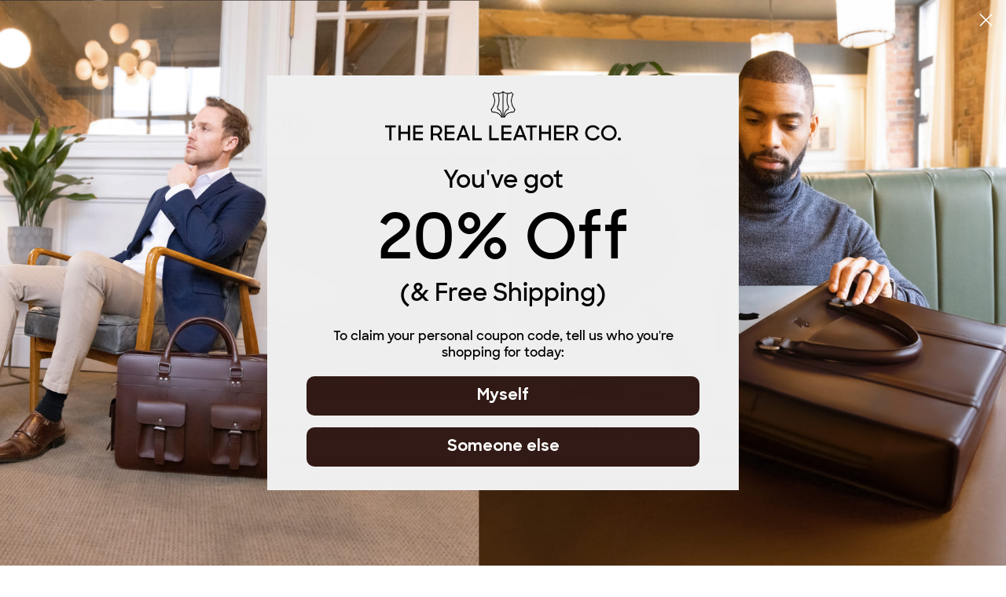

--- FILE ---
content_type: text/css
request_url: https://therealleathercompany.com/cdn/shop/t/43/assets/component-cart-items.css?v=5368656104194814731759385691
body_size: 807
content:
/** Shopify CDN: Minification failed

Line 269:36 Expected ":"

**/
@font-face {
  font-family: "Sharp Sans Normal";
  src: url("https://cdn.shopify.com/s/files/1/0724/0089/6226/files/SharpSans.woff?v=1732477693")
    format("woff");
}
@font-face {
  font-family: "Sharp Sans Bold";
  src: url("https://cdn.shopify.com/s/files/1/0724/0089/6226/files/SharpSansBold.woff?v=1732477889")
    format("woff");
}
@font-face {
  font-family: "Sharp Sans";
  src: url("https://cdn.shopify.com/s/files/1/0724/0089/6226/files/SharpSansMedium.woff?v=1732478091")
    format("woff");
}

.cart-items td,
.cart-items th {
  padding: 0;
  border: none;
}

.cart-items th {
  text-align: left;
  padding-bottom: 1.8rem;
  opacity: 0.85;
  font-weight: normal;
}

.cart-item__quantity-wrapper {
  display: flex;
}

.cart-item__totals {
  position: relative;
}

.cart-items *.right {
  text-align: right;
}

.cart-item__image-container {
  display: inline-flex;
  align-items: flex-start;
}

.cart-item__image-container:after {
  content: none;
}

.cart-item__image {
  height: auto;
  max-width: 100%;
}
.cart-item__image {
    width: 100%;
  }

@media screen and (min-width: 750px) {
  .cart-item__image {
    max-width: 100%;
  }
}

.cart-item__details {
  font-size: 1.6rem;
  line-height: calc(1 + 0.4 / var(--font-body-scale));
}

.cart-item__details > * {
  margin: 0;
  max-width: 30rem;
}

.cart-item__details > * + * {
  margin-top: 0.6rem;
}

.cart-item__media {
  position: relative;
}

.cart-item__link {
  display: block;
  bottom: 0;
  left: 0;
  position: absolute;
  right: 0;
  top: 0;
  width: 100%;
  height: 100%;
}

.cart-item__name {
  font-family: Sharp Sans !important;
  text-decoration: none;
  display: block;
}

.cart-item__name:hover {
  text-decoration: underline;
  text-underline-offset: 0.3rem;
  text-decoration-thickness: 0.2rem;
}

.cart-item__price-wrapper > * {
  display: block;
  margin: 0;
  padding: 0;
}

.cart-item__discounted-prices dd {
  margin: 0;
}

.cart-item__discounted-prices .cart-item__old-price {
  font-size: 1.4rem;
}

.cart-item__old-price {
  opacity: 0.7;
}

.cart-item__final-price {
  font-weight: 400;
}

.product-option {
  font-size: 1.4rem;
  word-break: break-word;
  line-height: calc(1 + 0.5 / var(--font-body-scale));
}

.cart-item cart-remove-button {
  display: flex;
  margin-left: 0;
}

@media screen and (min-width: 750px) and (max-width: 989px) {
  .cart-item cart-remove-button {
    width: 2.5rem;
    height: 4.5rem;
  }
}

cart-remove-button .button {
  min-width: calc(4.5rem / var(--font-body-scale));
  min-height: 4.5rem;
  padding: 0;
  margin: 0 0.1rem 0.1rem 0;
}

cart-remove-button .button:before,
cart-remove-button .button:after {
  content: none;
}

cart-remove-button .button:not([disabled]):hover {
  color: rgb(var(--color-foreground));
}

@media screen and (min-width: 750px) {
  cart-remove-button .button {
    min-width: 3.5rem;
    min-height: 3.5rem;
  }
}

cart-remove-button .icon-remove {
  height: 2.5rem;
  width: 2.5rem;
}

.cart-item .loading-overlay {
  top: 0;
  left: auto;
  right: auto;
  bottom: 0;
  padding: 0;
}

@media screen and (min-width: 750px) {
  .cart-item .loading-overlay {
    right: 0;
    padding-top: 4.5rem;
    bottom: auto;
  }
}

.cart-item .loading-overlay:not(.hidden) ~ * {
  visibility: hidden;
}

.cart-item__error {
  display: flex;
  align-items: flex-start;
  margin-top: 1rem;
}

.cart-item__error-text {
  font-size: 1.2rem;
  order: 1;
}

.cart-item__error-text + svg {
  flex-shrink: 0;
  width: 1.2rem;
  margin-right: 0.7rem;
}

.cart-item__error-text:empty + svg {
  display: none;
}

.product-option + .product-option {
  margin-top: 0rem;
}

.product-option * {
  display: inline;
  margin: 0;
}

.cart-items thead th {
  text-transform: uppercase;
}

.price {
    font-family: Sharp Sans !important;
    font-weight: 700;
  }

@media screen and (max-width: 749px) {
  .cart-items,
  .cart-items thead,
  .cart-items tbody {
    display: block;
    width: 100%;
  }

  .cart-items thead tr {
    display: flex;
    justify-content: space-between;
    border-bottom: 0.1rem solid rgba(var(--color-foreground), 0.2);
    margin-bottom: 4rem;
  }

  .cart-item {
    display: grid;
    grid-template: repeat(4, auto) / repeat(2, 1fr);
    gap: 0;
    margin-bottom: 0;
        padding-top: 1rem;
        border-bottom: .5px solid rgba(0, 0, 0, 0.3);
  }

  .cart-item:last-child {
    margin-bottom: 0;
  }

  .cart-item__media {
        grid-area: 1 / 1 / span 4 / span 3;
        min-width: 13.3rem;
        padding-left: 0 !important;s
  }
  .custom-item-details {
    min-width: 18.5rem;
  }
  
  .cart-items td{
    padding-left:1.3rem;
  }

  .cart-item__details {
    grid-column: 4 / 5;
  }
  .cart-item__totals
  {
     grid-column: 4 / 5;
  }

  .cart-item__quantity {
    grid-column: 4 / 5;
  }

  .cart-item__quantity-wrapper {
    flex-wrap: wrap;
  }

  .cart-item__totals {
    display: flex;
    align-items: flex-start;
    /* justify-content: flex-end; */
  }
  .price {
    font-size: 1.2rem !important;
    font-family: Sharp Sans !important;
    font-weight: 700;
  }
}


.cart-item__error-text + svg {
  margin-top: 0.4rem;
}

 

@media screen and (min-width: 750px) {
  .cart-items th {
    border-bottom: 1px solid rgba(0, 0, 0, 0.3)
  }
  .cart-items td{
    border-bottom: 1px solid rgba(0, 0, 0, 0.3)
  }

  .cart-items {
    border-spacing: 0;
    border-collapse: separate;
    box-shadow: none;
    width: 100%;
    display: table;
  }

 

  .cart-items thead th:first-child {
    width: 50%;
  }

  .cart-items th + th {
    padding-left: 4rem;
  }

  .cart-items td {
    vertical-align: top;
    padding-top: 1rem;
  }

  .cart-item {
    display: table-row;
  }

  .cart-item > td + td {
    padding-left: 1.5rem;
    padding-top: 3.5rem;
  }

  .cart-item__details {
    width: 35rem;
  }

  .cart-item__media {
    width: 24.4rem;
  }

  /* .cart-item cart-remove-button {
    margin: 0.5rem 0 0 1.5rem;
  } */

  .cart-item__price-wrapper > *:only-child:not(.cart-item__discounted-prices) {
    margin-top: 1rem;
  }
}

@media (min-width: 1093px) and (max-width:1199px){
  .cart-item > td + td {
    padding-left: 1.5rem;
    padding-top: 2.5rem;
  }
}


@media screen and (min-width: 990px) {
  
  .cart-item .cart-item__quantity,
  .cart-items .cart-items__heading--wide {
    padding-left: 6rem;
  }

  .cart-item__details {
    width: 50rem;
  }

  .cart-items thead th:first-child {
    width: 60%;
  }
}

--- FILE ---
content_type: text/json
request_url: https://conf.config-security.com/model
body_size: 85
content:
{"title":"recommendation AI model (keras)","structure":"release_id=0x52:40:28:21:32:58:3c:6e:58:37:39:7b:34:44:39:27:24:72:62:59:35:2c:33:4c:72:70:4b:62:26;keras;t92tafxpic3i5a8rb0wnxgjfin0ts49o9x4ixeb7to4afqxi7g4nrwp55mw5wy904gyze6yv","weights":"../weights/52402821.h5","biases":"../biases/52402821.h5"}

--- FILE ---
content_type: image/svg+xml
request_url: https://therealleathercompany.com/cdn/shop/files/the-real-leather-company-icon-white-svg.svg?v=1719396400&width=70
body_size: 89
content:
<svg viewBox="0 0 325.44 350.69" xmlns="http://www.w3.org/2000/svg" data-sanitized-data-name="Layer 1" data-name="Layer 1" id="Layer_1"><defs><style>.cls-1{fill:#fff;}</style></defs><path d="M242.13,205.19c-38.7-51.38-12.19-171-11.91-172.16L219.9,30.68a441.3,441.3,0,0,0-9,68.94c-2.46,49.36,4.64,86.24,21.17,109.76L222.86,242a30.08,30.08,0,0,0-14.71,5.82c-13.59,9.62-31.4,35.32-40.27,102.85h10.68c8.73-65.1,25.59-86.66,35.07-93.77,6.6-4.92,11.44-4.47,12.08-4.39l4.79,1.35,13.22-46.6Z" class="cls-1"></path><path d="M157.56,350.69c-8.86-67.53-26.68-93.23-40.3-102.85A30,30,0,0,0,102.58,242l-9.26-32.64C109.85,185.86,117,149,114.49,99.62a441.3,441.3,0,0,0-8.95-68.94L95.22,33c.28,1.2,26.82,120.76-11.91,172.16l-1.59,2.09,11.8,41.53L94.69,254l5-1.43c.67-.08,5.51-.53,12.11,4.39,9.48,7.11,26.34,28.67,35.07,93.77Z" class="cls-1"></path><path d="M323.12,240a165.64,165.64,0,0,1-41.45-80.43c-10.18-51.34,7-92.84,18.13-113l1.87-3.35L272.89,12.42l-3.66,2.15a86.34,86.34,0,0,1-54.31,11.35c-25.76-3.21-49-22.68-49.22-22.84L162.09,0l-3.44,3.24a86.57,86.57,0,0,1-48.13,22.68A86.34,86.34,0,0,1,56.21,14.57l-3.66-2.15L23.77,43.24l1.87,3.35c11.14,20.17,28.31,61.67,18.1,113A165.64,165.64,0,0,1,2.32,240L0,242.52l17.7,42.73,3.75-.22a138.74,138.74,0,0,1,41.28,3.61c12.14,2.93,30.45,7.38,47.74,22.23a96.6,96.6,0,0,1,27.32,39.82H149a107.67,107.67,0,0,0-31.63-47.85c-19.21-16.5-39-21.31-52.15-24.47a150.56,150.56,0,0,0-40.61-4.11L12.36,244.73a175.87,175.87,0,0,0,41.78-83.06c10.29-51.9-5.65-94.3-17.42-116.81L54.53,25.78a97,97,0,0,0,57.31,10.63A97.09,97.09,0,0,0,162.48,14c8.06,6,28.28,19.55,51.12,22.4a97,97,0,0,0,57.31-10.63l17.81,19.08C277,67.34,261,109.77,271.3,161.67a176.23,176.23,0,0,0,41.75,83.06l-12.22,29.53a150.56,150.56,0,0,0-40.61,4.11c-13.11,3.16-32.94,8-52.15,24.47-18.1,15.53-27.16,34.35-31.63,47.85h11.21A96.54,96.54,0,0,1,215,310.87c17.28-14.85,35.6-19.3,47.73-22.23A138.76,138.76,0,0,1,304,285l3.75.22,17.7-42.73Z" class="cls-1"></path><polygon points="167.96 350.69 167.57 7.1 156.97 7.1 157.39 350.69 167.96 350.69" class="cls-1"></polygon></svg>

--- FILE ---
content_type: image/svg+xml
request_url: https://therealleathercompany.com/cdn/shop/files/Logo_with_value_prop.svg?v=1748346556&width=350
body_size: 6355
content:
<svg xmlns="http://www.w3.org/2000/svg" fill="none" viewBox="0 0 997 138" height="138" width="997">
<path fill="black" d="M617.632 128.425C615.363 128.425 613.251 128.014 611.294 127.192C609.365 126.341 607.692 125.192 606.274 123.746C604.856 122.3 603.736 120.612 602.914 118.684C602.091 116.755 601.68 114.685 601.68 112.473C601.68 110.233 602.091 108.148 602.914 106.22C603.764 104.263 604.899 102.576 606.317 101.158C607.763 99.7115 609.45 98.5771 611.379 97.7547C613.336 96.9323 615.42 96.5211 617.632 96.5211C619.078 96.5211 620.482 96.7196 621.843 97.1166C623.205 97.4853 624.467 98.0099 625.629 98.6906C626.792 99.3712 627.856 100.194 628.82 101.158C629.812 102.122 630.649 103.186 631.33 104.348L628.267 106.22C627.189 104.32 625.729 102.788 623.885 101.626C622.07 100.463 619.986 99.8817 617.632 99.8817C615.874 99.8817 614.243 100.222 612.74 100.903C611.237 101.555 609.933 102.448 608.827 103.583C607.721 104.717 606.841 106.05 606.189 107.581C605.565 109.113 605.253 110.743 605.253 112.473C605.253 114.203 605.565 115.834 606.189 117.365C606.813 118.868 607.678 120.187 608.784 121.321C609.89 122.456 611.195 123.349 612.698 124.001C614.201 124.654 615.831 124.98 617.59 124.98C620.17 124.98 622.397 124.356 624.268 123.108C626.168 121.86 627.615 120.23 628.607 118.216L631.755 119.875C631.074 121.151 630.252 122.314 629.288 123.363C628.324 124.413 627.232 125.32 626.012 126.086C624.821 126.823 623.517 127.404 622.099 127.83C620.681 128.227 619.192 128.425 617.632 128.425ZM643.893 128.468C642.532 128.468 641.341 128.298 640.32 127.957C639.299 127.589 638.448 127.092 637.767 126.469C637.087 125.845 636.576 125.136 636.236 124.342C635.896 123.519 635.726 122.64 635.726 121.704C635.726 119.322 636.647 117.493 638.491 116.217C640.362 114.912 642.915 114.26 646.148 114.26H653.422V113.367C653.422 111.608 652.855 110.204 651.72 109.155C650.614 108.078 648.941 107.539 646.701 107.539C644.971 107.539 643.51 107.879 642.319 108.56C641.156 109.24 640.178 110.19 639.384 111.41L636.364 109.495C637.526 107.992 638.944 106.801 640.618 105.922C642.291 105.015 644.333 104.561 646.743 104.561C648.388 104.561 649.834 104.774 651.082 105.199C652.33 105.624 653.379 106.234 654.23 107.028C655.081 107.794 655.719 108.716 656.144 109.793C656.598 110.871 656.825 112.062 656.825 113.367V128H653.422V123.959C652.401 125.377 651.054 126.483 649.381 127.277C647.707 128.071 645.878 128.468 643.893 128.468ZM644.531 125.405C645.382 125.405 646.233 125.292 647.083 125.065C647.963 124.838 648.785 124.512 649.551 124.086C650.345 123.661 651.068 123.122 651.72 122.47C652.401 121.818 652.968 121.066 653.422 120.215V117.067H646.318C643.907 117.067 642.135 117.436 641 118.173C639.866 118.911 639.299 120.003 639.299 121.449C639.299 122.583 639.71 123.533 640.532 124.299C641.383 125.036 642.716 125.405 644.531 125.405ZM662.88 105.029H666.241V109.368C666.723 107.836 667.517 106.674 668.623 105.88C669.758 105.086 671.147 104.689 672.792 104.689C674.437 104.689 675.713 104.972 676.621 105.539L675.174 108.857C674.862 108.631 674.465 108.46 673.983 108.347C673.529 108.205 672.991 108.134 672.367 108.134C670.438 108.134 668.949 108.716 667.9 109.878C666.851 111.013 666.326 112.856 666.326 115.408V128H662.88V105.029ZM680.868 105.029H684.229V109.368C684.711 107.836 685.505 106.674 686.611 105.88C687.745 105.086 689.135 104.689 690.78 104.689C692.425 104.689 693.701 104.972 694.608 105.539L693.162 108.857C692.85 108.631 692.453 108.46 691.971 108.347C691.517 108.205 690.978 108.134 690.354 108.134C688.426 108.134 686.937 108.716 685.888 109.878C684.838 111.013 684.314 112.856 684.314 115.408V128H680.868V105.029ZM701.102 136.125C699.968 136.125 698.919 135.941 697.955 135.572C696.99 135.203 696.168 134.707 695.487 134.083L697.742 131.233C698.196 131.715 698.678 132.098 699.188 132.382C699.699 132.665 700.323 132.807 701.06 132.807C701.655 132.807 702.18 132.736 702.634 132.594C703.116 132.452 703.556 132.197 703.953 131.829C704.378 131.46 704.775 130.964 705.144 130.34C705.512 129.716 705.909 128.936 706.335 128L706.845 126.894L697.231 105.029H701.017L708.717 122.81L716.034 105.029H719.82L709.398 129.021C708.83 130.297 708.263 131.389 707.696 132.296C707.157 133.204 706.562 133.941 705.909 134.508C705.257 135.076 704.534 135.487 703.74 135.742C702.974 135.997 702.095 136.125 701.102 136.125ZM743.478 115.238L732.46 96.9465H736.459L745.264 111.835L754.198 96.9465H758.154L747.008 115.196V128H743.478V115.238ZM768.323 128.468C766.622 128.468 765.048 128.17 763.601 127.575C762.155 126.951 760.893 126.1 759.815 125.022C758.766 123.945 757.93 122.683 757.306 121.236C756.71 119.79 756.412 118.216 756.412 116.514C756.412 114.841 756.71 113.281 757.306 111.835C757.93 110.36 758.78 109.084 759.858 108.007C760.936 106.929 762.198 106.092 763.644 105.497C765.09 104.873 766.65 104.561 768.323 104.561C769.996 104.561 771.556 104.873 773.003 105.497C774.477 106.092 775.753 106.929 776.831 108.007C777.909 109.084 778.745 110.36 779.341 111.835C779.965 113.281 780.277 114.841 780.277 116.514C780.277 118.188 779.965 119.747 779.341 121.194C778.745 122.64 777.909 123.902 776.831 124.98C775.753 126.057 774.491 126.908 773.045 127.532C771.599 128.156 770.025 128.468 768.323 128.468ZM768.323 125.15C769.514 125.15 770.62 124.937 771.641 124.512C772.691 124.058 773.584 123.448 774.321 122.683C775.087 121.889 775.682 120.967 776.108 119.918C776.533 118.868 776.746 117.734 776.746 116.514C776.746 115.295 776.533 114.161 776.108 113.111C775.682 112.034 775.087 111.112 774.321 110.346C773.556 109.552 772.662 108.942 771.641 108.517C770.62 108.063 769.514 107.836 768.323 107.836C767.132 107.836 766.026 108.063 765.005 108.517C763.984 108.942 763.091 109.552 762.325 110.346C761.588 111.112 761.006 112.034 760.581 113.111C760.156 114.161 759.943 115.295 759.943 116.514C759.943 117.762 760.156 118.911 760.581 119.96C761.006 121.009 761.588 121.917 762.325 122.683C763.091 123.448 763.984 124.058 765.005 124.512C766.026 124.937 767.132 125.15 768.323 125.15ZM794.959 128.468C791.811 128.468 789.415 127.56 787.77 125.745C786.125 123.902 785.303 121.35 785.303 118.088V105.029H788.834V117.918C788.834 120.159 789.401 121.945 790.535 123.278C791.67 124.611 793.343 125.277 795.555 125.277C796.576 125.277 797.512 125.093 798.362 124.724C799.213 124.356 799.951 123.845 800.574 123.193C801.227 122.512 801.723 121.718 802.063 120.811C802.432 119.875 802.616 118.854 802.616 117.748V105.029H806.105V128H802.701V124.214C801.936 125.49 800.886 126.525 799.554 127.319C798.249 128.085 796.718 128.468 794.959 128.468ZM812.266 105.029H815.626V109.368C816.108 107.836 816.903 106.674 818.009 105.88C819.143 105.086 820.533 104.689 822.177 104.689C823.822 104.689 825.098 104.972 826.006 105.539L824.56 108.857C824.248 108.631 823.851 108.46 823.368 108.347C822.915 108.205 822.376 108.134 821.752 108.134C819.824 108.134 818.335 108.716 817.285 109.878C816.236 111.013 815.711 112.856 815.711 115.408V128H812.266V105.029ZM841.233 96.9465H844.806V124.554H860.801V128H841.233V96.9465ZM876.005 128.468C874.162 128.468 872.489 128.17 870.986 127.575C869.511 126.951 868.235 126.114 867.157 125.065C866.108 123.987 865.3 122.725 864.732 121.279C864.165 119.832 863.882 118.273 863.882 116.6C863.882 114.898 864.179 113.324 864.775 111.878C865.399 110.403 866.235 109.127 867.285 108.049C868.362 106.972 869.624 106.121 871.071 105.497C872.545 104.873 874.148 104.561 875.878 104.561C877.551 104.561 879.096 104.859 880.514 105.454C881.961 106.021 883.194 106.83 884.215 107.879C885.265 108.9 886.087 110.134 886.683 111.58C887.278 112.998 887.576 114.558 887.576 116.259V117.833H867.285C867.398 118.939 867.696 119.946 868.178 120.853C868.66 121.761 869.27 122.555 870.007 123.236C870.773 123.888 871.652 124.398 872.645 124.767C873.666 125.136 874.786 125.32 876.005 125.32C877.849 125.32 879.394 124.937 880.642 124.171C881.89 123.406 882.911 122.314 883.705 120.896L886.683 122.64C885.492 124.483 884.045 125.916 882.344 126.937C880.642 127.957 878.529 128.468 876.005 128.468ZM875.878 107.666C874.772 107.666 873.737 107.851 872.772 108.219C871.836 108.56 871 109.056 870.263 109.708C869.525 110.332 868.901 111.084 868.391 111.963C867.909 112.814 867.568 113.749 867.37 114.77H884.003C883.719 112.587 882.854 110.857 881.408 109.581C879.961 108.304 878.118 107.666 875.878 107.666ZM903.621 128.468C902.004 128.468 900.473 128.184 899.027 127.617C897.609 127.022 896.375 126.199 895.326 125.15C894.276 124.072 893.44 122.81 892.816 121.364C892.22 119.889 891.923 118.273 891.923 116.514C891.923 114.756 892.22 113.154 892.816 111.708C893.44 110.233 894.276 108.971 895.326 107.922C896.403 106.844 897.651 106.021 899.069 105.454C900.515 104.859 902.047 104.561 903.663 104.561C904.486 104.561 905.308 104.674 906.131 104.901C906.981 105.1 907.775 105.398 908.513 105.795C909.278 106.163 909.973 106.645 910.597 107.241C911.249 107.808 911.802 108.446 912.256 109.155V105.029H915.744V125.916C915.744 127.702 915.447 129.319 914.851 130.765C914.284 132.24 913.476 133.488 912.426 134.508C911.405 135.529 910.172 136.309 908.725 136.848C907.308 137.415 905.734 137.699 904.004 137.699C901.31 137.699 899.097 137.274 897.368 136.423C895.666 135.6 894.22 134.423 893.029 132.892L895.921 130.595C896.375 131.247 896.857 131.814 897.368 132.296C897.906 132.779 898.488 133.176 899.112 133.488C899.764 133.828 900.487 134.083 901.281 134.253C902.075 134.423 902.969 134.508 903.961 134.508C905.237 134.508 906.386 134.31 907.407 133.913C908.428 133.516 909.293 132.949 910.002 132.211C910.739 131.474 911.306 130.581 911.703 129.531C912.1 128.51 912.299 127.348 912.299 126.043V123.789C911.845 124.526 911.292 125.192 910.64 125.788C909.987 126.355 909.278 126.837 908.513 127.234C907.775 127.631 906.981 127.929 906.131 128.128C905.308 128.354 904.472 128.468 903.621 128.468ZM903.919 125.192C905.138 125.192 906.272 124.966 907.322 124.512C908.371 124.058 909.278 123.448 910.044 122.683C910.81 121.889 911.405 120.967 911.831 119.918C912.256 118.84 912.469 117.691 912.469 116.472C912.469 115.281 912.256 114.161 911.831 113.111C911.405 112.034 910.81 111.112 910.044 110.346C909.278 109.552 908.371 108.928 907.322 108.475C906.272 107.992 905.138 107.751 903.919 107.751C902.727 107.751 901.607 107.978 900.558 108.432C899.537 108.886 898.644 109.51 897.878 110.304C897.112 111.069 896.517 111.991 896.091 113.069C895.666 114.118 895.453 115.252 895.453 116.472C895.453 117.72 895.666 118.882 896.091 119.96C896.517 121.009 897.112 121.931 897.878 122.725C898.644 123.491 899.537 124.101 900.558 124.554C901.607 124.98 902.727 125.192 903.919 125.192ZM928.706 128.468C927.344 128.468 926.153 128.298 925.132 127.957C924.111 127.589 923.261 127.092 922.58 126.469C921.899 125.845 921.389 125.136 921.049 124.342C920.708 123.519 920.538 122.64 920.538 121.704C920.538 119.322 921.46 117.493 923.303 116.217C925.175 114.912 927.727 114.26 930.96 114.26H938.234V113.367C938.234 111.608 937.667 110.204 936.533 109.155C935.427 108.078 933.754 107.539 931.513 107.539C929.783 107.539 928.323 107.879 927.132 108.56C925.969 109.24 924.99 110.19 924.196 111.41L921.176 109.495C922.339 107.992 923.757 106.801 925.43 105.922C927.103 105.015 929.145 104.561 931.556 104.561C933.201 104.561 934.647 104.774 935.895 105.199C937.143 105.624 938.192 106.234 939.043 107.028C939.893 107.794 940.531 108.716 940.957 109.793C941.411 110.871 941.637 112.062 941.637 113.367V128H938.234V123.959C937.213 125.377 935.866 126.483 934.193 127.277C932.52 128.071 930.691 128.468 928.706 128.468ZM929.344 125.405C930.194 125.405 931.045 125.292 931.896 125.065C932.775 124.838 933.598 124.512 934.363 124.086C935.157 123.661 935.881 123.122 936.533 122.47C937.213 121.818 937.781 121.066 938.234 120.215V117.067H931.13C928.72 117.067 926.947 117.436 925.813 118.173C924.679 118.911 924.111 120.003 924.111 121.449C924.111 122.583 924.523 123.533 925.345 124.299C926.196 125.036 927.529 125.405 929.344 125.405ZM958.755 128.468C957.054 128.468 955.465 128.156 953.991 127.532C952.516 126.908 951.24 126.057 950.162 124.98C949.085 123.902 948.234 122.64 947.61 121.194C947.014 119.747 946.717 118.188 946.717 116.514C946.717 114.813 947.029 113.239 947.652 111.793C948.276 110.318 949.127 109.056 950.205 108.007C951.282 106.929 952.544 106.092 953.991 105.497C955.465 104.873 957.039 104.561 958.713 104.561C959.96 104.561 961.137 104.731 962.243 105.071C963.378 105.412 964.413 105.894 965.349 106.518C966.285 107.113 967.107 107.851 967.816 108.73C968.553 109.581 969.135 110.516 969.56 111.537L966.37 112.941C965.689 111.353 964.682 110.105 963.349 109.198C962.016 108.29 960.457 107.836 958.67 107.836C957.479 107.836 956.359 108.063 955.309 108.517C954.289 108.971 953.395 109.595 952.63 110.389C951.864 111.155 951.268 112.076 950.843 113.154C950.417 114.203 950.205 115.323 950.205 116.514C950.205 117.706 950.417 118.826 950.843 119.875C951.297 120.924 951.906 121.846 952.672 122.64C953.438 123.434 954.345 124.058 955.395 124.512C956.444 124.966 957.578 125.192 958.798 125.192C960.669 125.192 962.243 124.696 963.52 123.704C964.824 122.683 965.802 121.406 966.455 119.875L969.688 121.236C968.78 123.363 967.391 125.107 965.519 126.469C963.676 127.801 961.421 128.468 958.755 128.468ZM975.945 136.125C974.811 136.125 973.761 135.941 972.797 135.572C971.833 135.203 971.01 134.707 970.33 134.083L972.584 131.233C973.038 131.715 973.52 132.098 974.031 132.382C974.541 132.665 975.165 132.807 975.902 132.807C976.498 132.807 977.023 132.736 977.476 132.594C977.958 132.452 978.398 132.197 978.795 131.829C979.22 131.46 979.617 130.964 979.986 130.34C980.355 129.716 980.752 128.936 981.177 128L981.688 126.894L972.074 105.029H975.86L983.559 122.81L990.876 105.029H994.662L984.24 129.021C983.673 130.297 983.106 131.389 982.538 132.296C982 133.204 981.404 133.941 980.752 134.508C980.1 135.076 979.376 135.487 978.582 135.742C977.817 135.997 976.937 136.125 975.945 136.125Z"></path>
<g clip-path="url(#clip0_431_2)">
<path fill="black" d="M18.05 17.5901H0V8.87012H45.51V17.5901H27.51V72.5201H18.05V17.5901Z"></path>
<path fill="black" d="M96.1704 45.0601H65.6604V72.5201H56.1504V8.87012H65.6604V36.0001H96.1704V8.87012H105.59V72.5201H96.1704V45.0601Z"></path>
<path fill="black" d="M118.75 8.87012H160.43V17.9401H128.08V36.0801H160.43V45.1401H128.08V63.3701H160.43V72.5201H118.75V8.87012Z"></path>
<path fill="black" d="M193.391 8.86996H218.151C221.363 8.82321 224.556 9.36899 227.571 10.48C230.235 11.4791 232.678 12.991 234.761 14.93C236.765 16.8123 238.341 19.1042 239.381 21.65C240.483 24.3467 241.033 27.2369 241.001 30.15C241.02 34.0976 239.913 37.9689 237.811 41.31C235.662 44.7704 232.473 47.4622 228.701 49L242.221 72.54H231.411L219.901 51.54H202.811V72.54H193.391V8.86996ZM202.811 17.68V42.79H217.371C219.528 42.8422 221.675 42.4719 223.691 41.7C225.339 41.0512 226.837 40.071 228.091 38.82C229.237 37.6577 230.114 36.2581 230.661 34.72C231.219 33.1713 231.5 31.5362 231.491 29.89C231.573 28.2453 231.305 26.6019 230.703 25.0691C230.101 23.5363 229.18 22.1492 228.001 21C225.647 18.76 222.117 17.64 217.411 17.64L202.811 17.68Z"></path>
<path fill="black" d="M251.891 8.87012H293.571V17.9401H261.221V36.0801H293.571V45.1401H261.221V63.3701H293.571V72.5201H251.891V8.87012Z"></path>
<path fill="black" d="M325.661 8.87012H335.251L359.841 72.5201H350.001L344.851 58.9201H316.071L311.001 72.5201H301.061L325.661 8.87012ZM319.471 49.8701H341.471L330.471 20.7501L319.471 49.8701Z"></path>
<path fill="black" d="M368.211 8.87012H377.711V63.2801H408.711V72.5201H368.211V8.87012Z"></path>
<path fill="black" d="M440.23 8.87012H449.73V63.2801H480.68V72.5201H440.23V8.87012Z"></path>
<path fill="black" d="M491.32 8.87012H533V17.9401H500.65V36.0801H533V45.1401H500.65V63.3701H533V72.5201H491.32V8.87012Z"></path>
<path fill="black" d="M565.09 8.87012H574.68L599.27 72.5201H589.41L584.27 58.9201H555.5L550.44 72.5201H540.5L565.09 8.87012ZM558.9 49.8701H580.9L569.9 20.7501L558.9 49.8701Z"></path>
<path fill="black" d="M613 17.5901H595V8.87012H640.51V17.5901H622.51V72.5201H613V17.5901Z"></path>
<path fill="black" d="M691.08 45.0601H660.56V72.5201H651.06V8.87012H660.56V36.0001H691.08V8.87012H700.5V72.5201H691.08V45.0601Z"></path>
<path fill="black" d="M713.66 8.87012H755.34V17.9401H723V36.0801H755.35V45.1401H723V63.3701H755.35V72.5201H713.66V8.87012Z"></path>
<path fill="black" d="M767.37 8.86996H792.13C795.342 8.82321 798.536 9.36899 801.55 10.48C804.215 11.4791 806.657 12.991 808.74 14.93C810.745 16.8123 812.32 19.1042 813.36 21.65C814.462 24.3467 815.013 27.2369 814.98 30.15C814.999 34.0976 813.893 37.9689 811.79 41.31C809.644 44.7727 806.454 47.4652 802.68 49L816.2 72.52H805.39L793.88 51.52H776.79V72.52H767.37V8.86996ZM776.79 17.68V42.79H791.35C793.508 42.8422 795.655 42.4719 797.67 41.7C799.318 41.0512 800.816 40.071 802.07 38.82C803.216 37.6577 804.094 36.2581 804.64 34.72C805.199 33.1713 805.48 31.5362 805.47 29.89C805.548 28.2423 805.273 26.5972 804.664 25.0642C804.055 23.5312 803.127 22.1456 801.94 21C799.587 18.76 796.057 17.64 791.35 17.64L776.79 17.68Z"></path>
<path fill="black" d="M877.67 73.3898C873.323 73.4393 869.011 72.6161 864.988 70.9688C860.965 69.3216 857.314 66.8838 854.25 63.7998C851.312 60.8254 848.988 57.3018 847.41 53.4298C845.776 49.3866 844.957 45.0605 845 40.6998C844.951 36.2395 845.812 31.816 847.53 27.6998C849.157 23.8126 851.536 20.2851 854.53 17.3198C857.525 14.3705 861.064 12.0306 864.95 10.4298C868.988 8.78764 873.311 7.96174 877.67 7.99979C880.601 7.9859 883.519 8.3831 886.34 9.17979C889.054 9.93956 891.661 11.0382 894.1 12.4498C896.515 13.8462 898.742 15.543 900.73 17.4998C902.707 19.4493 904.421 21.6478 905.83 24.0398L897.55 29.1898C895.672 25.6341 892.919 22.6158 889.55 20.4198C886.007 18.1905 881.885 17.0533 877.7 17.1498C874.539 17.1216 871.407 17.7481 868.5 18.9898C865.743 20.1635 863.24 21.8616 861.13 23.9898C859.019 26.1391 857.36 28.6892 856.25 31.4898C855.073 34.4131 854.478 37.5384 854.5 40.6898C854.473 43.8125 855.068 46.9093 856.25 49.7998C857.368 52.5598 859.012 55.0764 861.09 57.2098C863.176 59.3433 865.664 61.0427 868.41 62.2098C871.318 63.4472 874.45 64.0703 877.61 64.0398C882.091 64.176 886.5 62.8952 890.21 60.3798C893.639 57.9801 896.393 54.7399 898.21 50.9698L906.75 55.4998C905.384 58.1344 903.683 60.5813 901.69 62.7798C898.668 66.1439 894.965 68.8276 890.828 70.6533C886.69 72.4789 882.212 73.4049 877.69 73.3698L877.67 73.3898Z"></path>
<path fill="black" d="M945.42 73.39C941.042 73.4253 936.703 72.5502 932.68 70.82C928.818 69.1736 925.311 66.7967 922.35 63.82C919.387 60.8329 917.013 57.315 915.35 53.45C913.625 49.4228 912.757 45.0809 912.8 40.7C912.771 36.3337 913.65 32.009 915.38 28C917.043 24.1319 919.417 20.6108 922.38 17.62C925.346 14.6496 928.852 12.2737 932.71 10.62C936.749 8.92391 941.085 8.05029 945.465 8.05029C949.846 8.05029 954.182 8.92391 958.22 10.62C962.096 12.2633 965.617 14.6402 968.59 17.62C971.553 20.6112 973.928 24.1323 975.59 28C977.317 32.0204 978.192 36.3548 978.16 40.73C978.19 45.1051 977.315 49.439 975.59 53.46C973.927 57.3247 971.553 60.8424 968.59 63.83C965.623 66.8163 962.1 69.1942 958.22 70.83C954.176 72.5579 949.818 73.4295 945.42 73.39ZM945.42 64.15C948.489 64.1738 951.53 63.5755 954.361 62.3913C957.192 61.2071 959.753 59.4616 961.89 57.26C963.99 55.1104 965.662 52.5825 966.82 49.81C968.025 46.925 968.634 43.8263 968.61 40.7C968.624 37.5747 968.015 34.4779 966.82 31.59C965.686 28.7905 964.01 26.242 961.89 24.09C959.78 21.9442 957.283 20.2171 954.53 19C951.652 17.7576 948.55 17.1168 945.415 17.1168C942.28 17.1168 939.179 17.7576 936.3 19C933.562 20.2099 931.083 21.9384 929 24.09C924.718 28.5594 922.329 34.5104 922.33 40.7C922.302 43.8268 922.911 46.9266 924.12 49.81C925.275 52.5722 926.93 55.0978 929 57.26C931.075 59.422 933.565 61.143 936.32 62.32C939.195 63.5498 942.293 64.1728 945.42 64.15Z"></path>
<path fill="black" d="M983.08 67.2902C983.056 66.4049 983.209 65.5237 983.532 64.6991C983.855 63.8744 984.341 63.1232 984.96 62.4902C985.577 61.8611 986.318 61.3666 987.135 61.0379C987.953 60.7091 988.83 60.5533 989.71 60.5802C990.605 60.5487 991.497 60.702 992.329 61.0306C993.162 61.3593 993.918 61.8562 994.55 62.4902C995.752 63.7999 996.419 65.5128 996.419 67.2902C996.419 69.0677 995.752 70.7805 994.55 72.0902C993.918 72.7243 993.162 73.2212 992.329 73.5498C991.497 73.8784 990.605 74.0318 989.71 74.0002C988.821 74.0354 987.934 73.8835 987.108 73.5545C986.281 73.2255 985.532 72.7267 984.91 72.0902C984.303 71.4505 983.829 70.697 983.515 69.8732C983.201 69.0493 983.053 68.1715 983.08 67.2902Z"></path>
</g>
<defs>
<clipPath id="clip0_431_2">
<rect transform="translate(0 8)" fill="white" height="66" width="996.42"></rect>
</clipPath>
</defs>
</svg>
